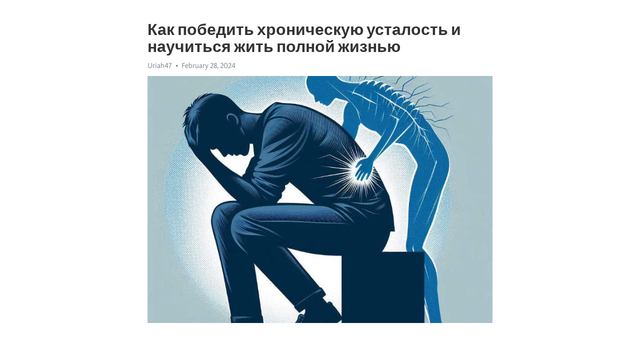

--- FILE ---
content_type: text/html; charset=utf-8
request_url: https://telegra.ph/Kak-pobedit-hronicheskuyu-ustalost-i-nauchitsya-zhit-polnoj-zhiznyu-02-28
body_size: 8607
content:
<!DOCTYPE html>
<html>
  <head>
    <meta charset="utf-8">
    <title>Как победить хроническую усталость и научиться жить полной жизнью – Telegraph</title>
    <meta name="viewport" content="width=device-width, initial-scale=1.0, minimum-scale=1.0, maximum-scale=1.0, user-scalable=no" />
    <meta name="format-detection" content="telephone=no" />
    <meta http-equiv="X-UA-Compatible" content="IE=edge" />
    <meta name="MobileOptimized" content="176" />
    <meta name="HandheldFriendly" content="True" />
    <meta name="robots" content="index, follow" />
    <meta property="og:type" content="article">
    <meta property="og:title" content="Как победить хроническую усталость и научиться жить полной жизнью">
    <meta property="og:description" content="Апатия не отпускает? Покончите с этим&#33; Узнайте как, кликнув тут&#33;

Хроническая усталость - проблема, с которой многие из нас сталкиваются. Это состояние, когда мы постоянно чувствуем усталость, несмотря на достаточный отдых. Но есть надежда: существуют методы преодоления хронической усталости и возвращения к полноценной и активной жизни.
Одним из главных факторов, вызывающих хроническую усталость, является неправильный образ жизни. Завышенная нагрузка на работе, недостаток физической активности, неправильное…">
    <meta property="og:image" content="https://telegra.ph/file/8688ec4d1f0c099c90e12.jpg">
    <meta property="og:site_name" content="Telegraph">
    <meta property="article:published_time" content="2024-02-28T01:53:54+0000">
    <meta property="article:modified_time" content="2024-02-28T01:53:54+0000">
    <meta property="article:author" content="Uriah47">
    <meta name="twitter:card" content="summary">
    <meta name="twitter:title" content="Как победить хроническую усталость и научиться жить полной жизнью">
    <meta name="twitter:description" content="Апатия не отпускает? Покончите с этим&#33; Узнайте как, кликнув тут&#33;

Хроническая усталость - проблема, с которой многие из нас сталкиваются. Это состояние, когда мы постоянно чувствуем усталость, несмотря на достаточный отдых. Но есть надежда: существуют методы преодоления хронической усталости и возвращения к полноценной и активной жизни.
Одним из главных факторов, вызывающих хроническую усталость, является неправильный образ жизни. Завышенная нагрузка на работе, недостаток физической активности, неправильное…">
    <meta name="twitter:image" content="https://telegra.ph/file/8688ec4d1f0c099c90e12.jpg">
    <link rel="canonical" href="https://telegra.ph/Kak-pobedit-hronicheskuyu-ustalost-i-nauchitsya-zhit-polnoj-zhiznyu-02-28" />
    <link rel="shortcut icon" href="/favicon.ico?1" type="image/x-icon">
    <link rel="icon" type="image/png" href="/images/favicon.png?1" sizes="16x16">
    <link rel="icon" type="image/png" href="/images/favicon_2x.png?1" sizes="32x32">
    <link href="/css/quill.core.min.css" rel="stylesheet">
    <link href="/css/core.min.css?47" rel="stylesheet">
  </head>
  <body>
    <div class="tl_page_wrap">
      <div class="tl_page">
        <main class="tl_article">
          <header class="tl_article_header" dir="auto">
            <h1>Как победить хроническую усталость и научиться жить полной жизнью</h1>
            <address>
              <a rel="author">Uriah47</a><!--
           --><time datetime="2024-02-28T01:53:54+0000">February 28, 2024</time>
            </address>
          </header>
          <article id="_tl_editor" class="tl_article_content"><h1>Как победить хроническую усталость и научиться жить полной жизнью<br></h1><address>Uriah47<br></address><figure><img src="/file/8688ec4d1f0c099c90e12.jpg"><figcaption></figcaption></figure><p><br></p><h3 id="Апатия-не-отпускает?-Покончите-с-этим&amp;#33;-Узнайте-как,-кликнув-тут&amp;#33;"><a href="https://clck.ru/38vRJo" target="_blank">Апатия не отпускает? Покончите с этим&#33; Узнайте как, кликнув тут&#33;</a></h3><p><br></p><p><a href="https://clck.ru/38vRJo" target="_blank">Хроническая усталость</a> - проблема, с которой многие из нас сталкиваются. Это состояние, когда мы постоянно чувствуем усталость, несмотря на достаточный отдых. Но есть надежда: существуют методы преодоления <a href="https://clck.ru/38vRJo" target="_blank">хронической усталости</a> и возвращения к полноценной и активной жизни.</p><p>Одним из главных факторов, вызывающих хроническую усталость, является неправильный образ жизни. Завышенная нагрузка на работе, недостаток физической активности, неправильное питание и хронический стресс - все это может приводить к постоянной усталости. Поэтому первым шагом к победе над усталостью должно стать изменение образа жизни.</p><p>Важной частью победы над усталостью является забота о своем физическом и эмоциональном здоровье. Начните с небольших изменений в повседневной жизни: уделите время физической активности, правильному питанию и сну. Регулярные тренировки помогут укрепить тело и повысить уровень энергии, а здоровое питание обеспечит организм всем необходимым для его работы. Помимо этого, не забывайте об отдыхе и релаксации. Придайте больше внимания своим эмоциям и окружите себя позитивом.</p><h3 id="Хроническая-усталость:-как-победить-и-жить-полной-жизнью">Хроническая усталость: как победить и жить полной жизнью</h3><p><a href="https://clck.ru/38vRJo" target="_blank">Хроническая усталость</a> может стать серьезной преградой на пути к полноценной жизни. Она затрудняет выполнение повседневных задач и может приводить к отсутствию энергии и мотивации.</p><p>Однако, существует ряд методов, которые могут помочь преодолеть хроническую усталость и вернуться к активной и полной жизни:</p><ul><li><strong>Соблюдайте режим дня.</strong> Установите определенное время для сна и пробуждения, а также для приема пищи. Регулярность поможет вашему организму наладить собственный биологический ритм и избежать переутомления.</li><li><strong>Занимайтесь физической активностью.</strong> Регулярные упражнения способствуют улучшению кровообращения, укреплению мышц и повышению уровня энергии. Выберите физическую активность, которая приносит вам удовольствие, чтобы было легче придерживаться регулярности.</li><li><strong>Правильное питание.</strong> Уделите внимание своему рациону и включите в него питательные продукты, богатые витаминами и минералами. Это поможет организму обновиться и получить необходимые ресурсы для борьбы с усталостью.</li></ul><p>Не забывайте также об отдыхе и релаксации. Позвольте своему организму расслабиться и восстановиться после напряженного дня. И не стесняйтесь обратиться за помощью к специалисту, если <a href="https://clck.ru/38vRJo" target="_blank">Хроническая усталость</a> продолжает влиять на вашу жизнь.</p><h3 id="Зачем-бороться-с-хронической-усталостью?">Зачем бороться с хронической усталостью?</h3><p>Во-первых, усталое тело и разум невозможно полностью наслаждаться жизнью. Когда мы постоянно утомлены, даже самые прекрасные и волнующие моменты могут быть омрачены чувством усталости и <a href="https://clck.ru/38vRJo" target="_blank">апатии</a>. Радость и энергия отдаляются, оставляя лишь пустоту и невыносимую тяжесть. Борьба с хронической усталостью помогает восстановить радость и энтузиазм в нашей жизни.</p><p>Во-вторых, <a href="https://clck.ru/38vRJo" target="_blank">Хроническая усталость</a> может оказывать сильное негативное влияние на наше здоровье. Когда мы постоянно ощущаем физическое и эмоциональное <a href="https://clck.ru/38vRJo" target="_blank">истощение</a>, это может привести к различным проблемам – от ослабления иммунной системы до развития хронических заболеваний. Стабильный сон, правильное питание и активный образ жизни могут помочь справиться с усталостью и укрепить наше здоровье.</p><h3 id="Безопасность-вашего-здоровья">Безопасность вашего здоровья</h3><p>Одним из главных аспектов безопасности здоровья является правильное питание. Сбалансированное питание, богатое витаминами и минералами, помогает поддерживать иммунную систему и обеспечивает нам необходимую энергию для активной жизни. При выборе продуктов питания, стоит обращать внимание на их качество и свежесть. Мы должны быть осведомлены о содержании вредных добавок, консервантов и искусственных красителей. Приобретая продукты, следует также учитывать сезонность и экологическую чистоту.</p><p>Еще одним важным аспектом безопасности здоровья является физическая активность. Регулярные физические упражнения помогут поддерживать здоровый вес, укреплять сердечно-сосудистую систему и улучшать общую физическую форму. Однако, необходимо помнить о мере и подбирать упражнения, соответствующие своей физической подготовке. Не стоит забывать и об основных принципах безопасности при занятиях спортом, чтобы избежать травм и необходимости обращаться к медицинским услугам.</p><h3 id="Улучшение-качества-жизни">Улучшение качества жизни</h3><p>В современном мире многие сталкиваются с проблемой <a href="https://clck.ru/38vRJo" target="_blank">хронической усталости</a> и ощущением, что жизнь проходит мимо. Однако, существуют методы, которые помогут улучшить качество жизни и наслаждаться каждым днем.</p><p><strong>1. Правильное питание</strong></p><p>Одним из ключевых факторов в улучшении качества жизни является правильное питание. Рацион должен быть сбалансированным, включать в себя разнообразные продукты и быть достаточно питательным. Употребление свежих фруктов и овощей, здоровых жиров, белков и углеводов поможет поддерживать энергию и повысит настроение.</p><p><strong>2. Регулярные физические нагрузки</strong></p><p>Физическая активность – это не только возможность поддерживать фигуру, но и способ повысить общую энергетику и улучшить настроение. Регулярные тренировки помогут укрепить иммунную систему, улучшить сон и снять стресс. Важно выбрать вид активности, который приносит удовольствие, чтобы делать его регулярно.</p><p><strong>3. Полноценный сон</strong></p><p>Одним из главных факторов, влияющих на качество нашей жизни, является качество сна. Недостаток сна может привести к <a href="https://clck.ru/38vRJo" target="_blank">хронической усталости</a>, раздражительности и проблемам с концентрацией. Чтобы улучшить сон, важно создать комфортные условия в спальне, следить за режимом и избегать употребления кофеином и никотином перед сном.</p><p><strong>4. Управление стрессом</strong></p><p>Стресс – это одна из основных причин ухудшения качества жизни. Для его управления важно использовать различные методы расслабления, такие как медитация, йога и дыхательные упражнения. Также стоит научиться ставить приоритеты и делегировать задачи, чтобы снизить уровень стресса и адаптироваться к сложным ситуациям.</p><p><strong>5. Важность позитивных отношений</strong></p><p>Здоровые и позитивные отношения с близкими и друзьями могут существенно повлиять на наше самочувствие и качество жизни. Общение с любимыми людьми, поддержка и взаимопонимание помогают справиться с трудностями и повышают настроение. Важно отделять время для общения и поддерживать контакт даже в суете повседневной жизни.</p><h3 id="Повышение-продуктивности">Повышение продуктивности</h3><p>В современном мире, где мы все более глубоко погружены в дела и обязанности, повышение продуктивности становится ключевой задачей. Но каким образом можно достичь этой цели и стать более эффективным в своей жизни и работе?</p><p><strong>1. Планируйте свое время</strong></p><ul><li>Составьте расписание, определяющее вашу дневную программу.</li><li>Разбейте задачи на более мелкие и установите себе четкие сроки.</li><li>Отделяйте время для отдыха и релаксации - это сильно помогает восстанавливаться.</li></ul><p><strong>2. Минимизируйте отвлечения</strong></p><ul><li>Избегайте проверки электронных устройств каждые несколько минут.</li><li>Установите границы и определенные временные интервалы для проверки почты и социальных сетей.</li><li>Подключите функцию &quot;не беспокоить&quot; на телефоне, когда нужно сконцентрироваться.</li></ul><p><strong>3. Улучшайте свои навыки управления временем</strong></p><ol><li>Научитесь делегировать задачи другим, когда это возможно.</li><li>Используйте техники управления, такие как &quot;Матрица Эйзенхауэра&quot; для приоритизации задач.</li><li>Найдите свой оптимальный режим работы - некоторые люди более продуктивны утром, другие - вечером.</li></ol><p>Вам также может быть полезно использовать технологические инструменты для управления задачами и контроля времени, а также проводить регулярные перерывы и заниматься физической активностью для поддержания энергии и концентрации. Повышение продуктивности требует постоянной практики и самодисциплины, но с постепенными изменениями в вашем образе жизни, вы обязательно достигнете своих целей.</p><h3 id="Основные-причины-хронической-усталости">Основные причины хронической усталости</h3><p><strong>Одной из причин </strong><a href="https://clck.ru/38vRJo" target="_blank"><strong>хронической усталости</strong></a><strong> является недостаток сна.</strong> Недостаточное количество сна или его некачественное выполнение могут привести к чувству постоянной усталости и снижению энергии.</p><ul><li>Стресс является еще одной основной причиной хронической усталости. В условиях повышенного стресса наш организм вырабатывает больше адреналина и кортизола, что может привести к нарушению общего физического и психического состояния.</li><li>Неправильное питание также может способствовать возникновению хронической усталости. Отсутствие в рационе полноценных продуктов, переедание готовой пищи с высоким содержанием сахара и жиров могут вызвать снижение энергии и ухудшение общего самочувствия.</li><li>Физическая неактивность также может способствовать возникновению хронической усталости. Недостаток физической активности в нашей жизни приводит к снижению энергии и снижению работоспособности.</li></ul><p><em>Следует помнить, что каждый организм индивидуален и реагирует на факторы различными способами.</em></p><h3 id="Недосыпание-и-неправильный-режим-сна">Недосыпание и неправильный режим сна</h3><p>Недосыпание приводит к ухудшению памяти и концентрации, нарастанию уровня стресса и раздражительности, а также снижению иммунитета. Правильный режим сна позволяет организму восстановиться, повысить уровень энергии и поддерживать нормальное функционирование.</p><p><strong>Чтобы избежать недосыпания и установить правильный режим сна, рекомендуется:</strong></p><ul><li>Создать спокойную и комфортную атмосферу в спальне.</li><li>Установить регулярное время отхода ко сну и пробуждения.</li><li>Избегать употребления кофеина и алкоголя перед сном.</li><li>Поддерживать физическую активность в течение дня.</li><li>Полностью отключиться от работы и техники перед сном.</li></ul><p>Помимо этого, следует уделить внимание правильному организации сна, включая выбор удобного матраса и подушек, создание оптимальной температуры и проветривание помещения, а также практика расслабляющих техник перед сном, таких как йога или медитация.</p><h3 id="Неправильное-питание-и-употребление-вредных-продуктов">Неправильное питание и употребление вредных продуктов</h3><p>Когда речь заходит о <a href="https://clck.ru/38vRJo" target="_blank">хронической усталости</a> и невозможности насладиться полноценной жизнью, важно обратить внимание на питание. Неправильное питание и употребление вредных продуктов могут оказывать негативное влияние на наш организм и вызывать постоянную усталость и слабость.</p><p>Первое, что следует исключить из своего рациона - это продукты, богатые сахаром и быстрыми углеводами. Они дают кратковременный прилив энергии, но затем оставляют нас еще более усталыми и без сил. Растворимые сахара и сладкие напитки следует заменить на свежие фрукты и овощи. Они будут обеспечивать организм питательными веществами и долгосрочной энергией.</p><p>Также важно избегать продуктов, содержащих искусственные добавки, консерванты и трансжиры. Эти вещества могут загружать наш организм и вызывать чувство усталости. Чтобы получить больше энергии, стоит предпочитать натуральные и свежие продукты, богатые витаминами и минералами.</p><p>Не забывайте об обязательных компонентах здорового рациона - белках, жирах и углеводах. Они должны быть представлены в правильных пропорциях. Белки помогают нарастить и восстановить мышцы, жиры обеспечивают нормальное функционирование органов, а углеводы - энергией. Выбирайте полезные источники этих компонентов, такие как рыба, мясо, яйца, орехи и злаки.</p><p>И, наконец, никогда не забывайте о режиме питания. Он должен быть регулярным и сбалансированным. Старайтесь есть не менее трех раз в день, и уделите время приему пищи.</p><p>Итак, правильное питание играет огромную роль в борьбе с хронической усталостью. Избегайте продуктов, богатых сахаром и добавками, и предпочитайте свежие и натуральные продукты, чтобы получить необходимые питательные вещества и энергию для активной и полной жизни.</p><h3 id="Видео-на-тему:">Видео на тему:</h3><h4 id="Хроническая-усталость,-как-ее-победить?-Как-жить-полноценной-жизнью?">Хроническая усталость, как ее победить? Как жить полноценной жизнью?</h4><figure><iframe src="/embed/youtube?url=https%3A%2F%2Fwww.youtube.com%2Fwatch%3Fv%3DDY9o6bhyCJc" width="640" height="360" frameborder="0" allowtransparency="true" allowfullscreen="true" scrolling="no"></iframe><figcaption></figcaption></figure><p><br></p></article>
          <div id="_tl_link_tooltip" class="tl_link_tooltip"></div>
          <div id="_tl_tooltip" class="tl_tooltip">
            <div class="buttons">
              <span class="button_hover"></span>
              <span class="button_group"><!--
             --><button id="_bold_button"></button><!--
             --><button id="_italic_button"></button><!--
             --><button id="_link_button"></button><!--
           --></span><!--
           --><span class="button_group"><!--
             --><button id="_header_button"></button><!--
             --><button id="_subheader_button"></button><!--
             --><button id="_quote_button"></button><!--
           --></span>
            </div>
            <div class="prompt">
              <span class="close"></span>
              <div class="prompt_input_wrap"><input type="url" class="prompt_input" /></div>
            </div>
          </div>
          <div id="_tl_blocks" class="tl_blocks">
            <div class="buttons">
              <button id="_image_button"></button><!--
           --><button id="_embed_button"></button>
            </div>
          </div>
          <aside class="tl_article_buttons">
            <div class="account account_top"></div>
            <button id="_edit_button" class="button edit_button">Edit</button><!--
         --><button id="_publish_button" class="button publish_button">Publish</button>
            <div class="account account_bottom"></div>
            <div id="_error_msg" class="error_msg"></div>
          </aside>
        </main>
      </div>
          <div class="tl_page_footer">
      <div id="_report_button" class="tl_footer_button">Report content on this page</div>
    </div>
    </div>
      <div class="tl_popup tl_popup_hidden" id="_report_popup">
    <main class="tl_popup_body tl_report_popup">
      <form id="_report_form" method="post">
        <section>
          <h2 class="tl_popup_header">Report Page</h2>
          <div class="tl_radio_items">
            <label class="tl_radio_item">
              <input type="radio" class="radio" name="reason" value="violence">
              <span class="tl_radio_item_label">Violence</span>
            </label>
            <label class="tl_radio_item">
              <input type="radio" class="radio" name="reason" value="childabuse">
              <span class="tl_radio_item_label">Child Abuse</span>
            </label>
            <label class="tl_radio_item">
              <input type="radio" class="radio" name="reason" value="copyright">
              <span class="tl_radio_item_label">Copyright</span>
            </label>
            <label class="tl_radio_item">
              <input type="radio" class="radio" name="reason" value="illegal_drugs">
              <span class="tl_radio_item_label">Illegal Drugs</span>
            </label>
            <label class="tl_radio_item">
              <input type="radio" class="radio" name="reason" value="personal_details">
              <span class="tl_radio_item_label">Personal Details</span>
            </label>
            <label class="tl_radio_item">
              <input type="radio" class="radio" name="reason" value="other">
              <span class="tl_radio_item_label">Other</span>
            </label>
          </div>
          <div class="tl_textfield_item tl_comment_field">
            <input type="text" class="tl_textfield" name="comment" value="" placeholder="Add Comment…">
          </div>
          <div class="tl_copyright_field">
            Please submit your DMCA takedown request to <a href="mailto:dmca@telegram.org?subject=Report%20to%20Telegraph%20page%20%22%D0%9A%D0%B0%D0%BA%20%D0%BF%D0%BE%D0%B1%D0%B5%D0%B4%D0%B8%D1%82%D1%8C%20%D1%85%D1%80%D0%BE%D0%BD%D0%B8%D1%87%D0%B5%D1%81%D0%BA%D1%83%D1%8E%20%D1%83%D1%81%D1%82%D0%B0%D0%BB%D0%BE%D1%81%D1%82%D1%8C%20%D0%B8%20%D0%BD%D0%B0%D1%83%D1%87%D0%B8%D1%82%D1%8C%D1%81%D1%8F%20%D0%B6%D0%B8%D1%82%D1%8C%20%D0%BF%D0%BE%D0%BB%D0%BD%D0%BE%D0%B9%20%D0%B6%D0%B8%D0%B7%D0%BD%D1%8C%D1%8E%22&body=Reported%20page%3A%20https%3A%2F%2Ftelegra.ph%2FKak-pobedit-hronicheskuyu-ustalost-i-nauchitsya-zhit-polnoj-zhiznyu-02-28%0A%0A%0A" target="_blank">dmca@telegram.org</a>
          </div>
        </section>
        <aside class="tl_popup_buttons">
          <button type="reset" class="button" id="_report_cancel">Cancel</button>
          <button type="submit" class="button submit_button">Report</button>
        </aside>
      </form>
    </main>
  </div>
    
    <script>var T={"apiUrl":"https:\/\/edit.telegra.ph","uploadEnabled":false,"datetime":1709085234,"pageId":"48a025d234c74fb292cf3","editable":true};(function(){var b=document.querySelector('time');if(b&&T.datetime){var a=new Date(1E3*T.datetime),d='January February March April May June July August September October November December'.split(' ')[a.getMonth()],c=a.getDate();b.innerText=d+' '+(10>c?'0':'')+c+', '+a.getFullYear()}})();</script>
    <script src="/js/jquery.min.js"></script>
    <script src="/js/jquery.selection.min.js"></script>
    <script src="/js/autosize.min.js"></script>
    <script src="/js/load-image.all.min.js?1"></script>
    <script src="/js/quill.min.js?10"></script>
    <script src="/js/core.min.js?67"></script>
    <script async src="https://t.me/_websync_?path=Kak-pobedit-hronicheskuyu-ustalost-i-nauchitsya-zhit-polnoj-zhiznyu-02-28&hash=f038feeb10848ccc6c"></script>
  </body>
</html>